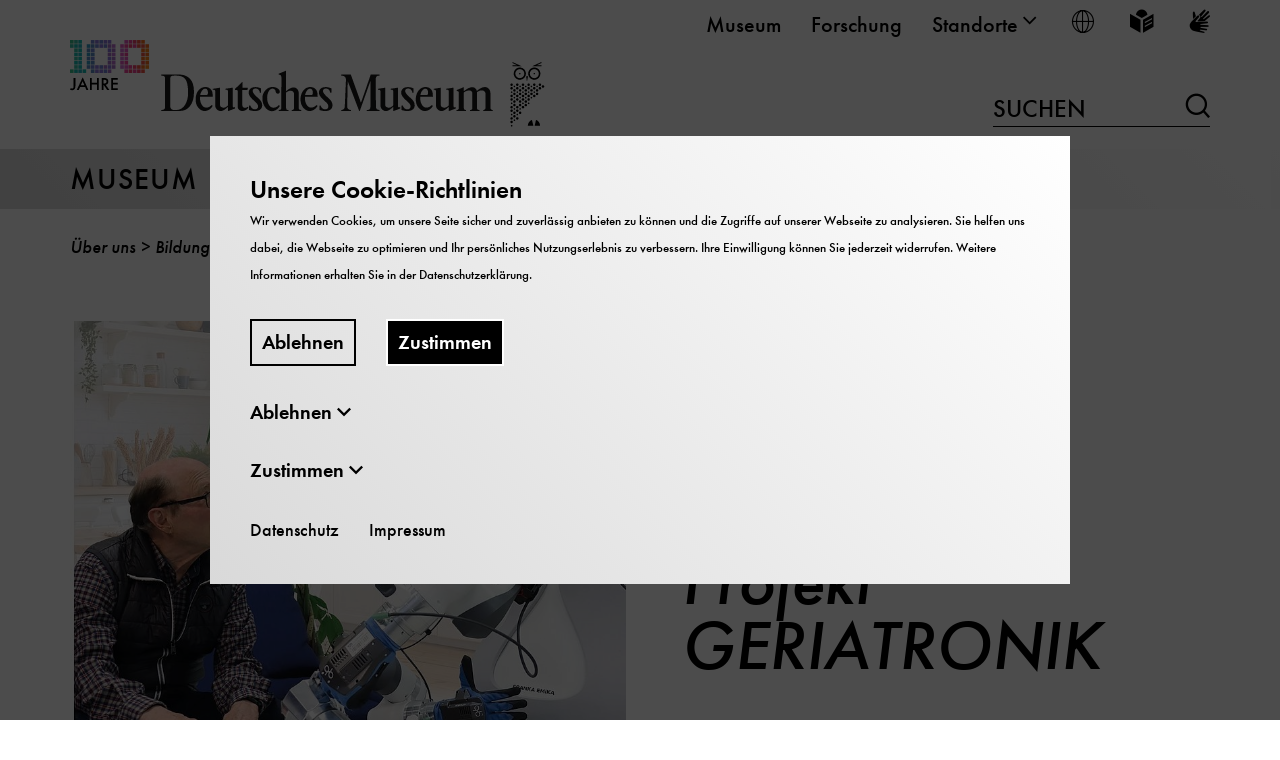

--- FILE ---
content_type: text/html; charset=utf-8
request_url: https://www.deutsches-museum.de/museum/ueber-uns/bildung/geriatronik
body_size: 14947
content:
<!DOCTYPE html>
<html lang="de">
<head>

<meta charset="utf-8">
<!-- 
	TYPO3-Realisation: 3pc GmbH Neue Kommunikation, Berlin

	This website is powered by TYPO3 - inspiring people to share!
	TYPO3 is a free open source Content Management Framework initially created by Kasper Skaarhoj and licensed under GNU/GPL.
	TYPO3 is copyright 1998-2026 of Kasper Skaarhoj. Extensions are copyright of their respective owners.
	Information and contribution at https://typo3.org/
-->



<title>Geriatronik - Deutsches Museum</title>
<meta name="generator" content="TYPO3 CMS">
<meta name="viewport" content="width=device-width, initial-scale=1">
<meta name="description" content="Geriatronik">
<meta name="robots" content="index, follow">
<meta property="og:locale" content="de_DE">
<meta property="og:type" content="website">
<meta name="twitter:card" content="summary">


<link rel="stylesheet" href="/typo3temp/assets/compressed/merged-a5bf826569f395b2ff8ab6d9ae47833d-2043b9d6a737295b1003476eb81b2aaa.css.1769444092.gz" media="all">






<link rel="icon" href="https://www.deutsches-museum.de/_assets/909240caffe3cf31712d917b62241ed3/Frontend/Build/assets/icons/favicons/favicon.png" sizes="16x16"><link rel="icon" href="https://www.deutsches-museum.de/_assets/909240caffe3cf31712d917b62241ed3/Frontend/Build/assets/icons/favicons/favicon.png" sizes="32x32"><link rel="icon" href="https://www.deutsches-museum.de/_assets/909240caffe3cf31712d917b62241ed3/Frontend/Build/assets/icons/favicons/favicon.png" sizes="57x57"><link rel="icon" href="https://www.deutsches-museum.de/_assets/909240caffe3cf31712d917b62241ed3/Frontend/Build/assets/icons/favicons/favicon.png" sizes="76x76"><link rel="icon" href="https://www.deutsches-museum.de/_assets/909240caffe3cf31712d917b62241ed3/Frontend/Build/assets/icons/favicons/favicon.png" sizes="96x96"><link rel="icon" href="https://www.deutsches-museum.de/_assets/909240caffe3cf31712d917b62241ed3/Frontend/Build/assets/icons/favicons/favicon.png" sizes="128x128"><link rel="icon" href="https://www.deutsches-museum.de/_assets/909240caffe3cf31712d917b62241ed3/Frontend/Build/assets/icons/favicons/favicon.png" sizes="228x228"><link rel="shortcut icon" href="https://www.deutsches-museum.de/_assets/909240caffe3cf31712d917b62241ed3/Frontend/Build/assets/icons/favicons/favicon.png" sizes="196x196"><link rel="apple-touch-icon" href="https://www.deutsches-museum.de/_assets/909240caffe3cf31712d917b62241ed3/Frontend/Build/assets/icons/favicons/favicon.png" sizes="120x120"><link rel="apple-touch-icon" href="https://www.deutsches-museum.de/_assets/909240caffe3cf31712d917b62241ed3/Frontend/Build/assets/icons/favicons/favicon.png" sizes="152x152"><link rel="apple-touch-icon" href="https://www.deutsches-museum.de/_assets/909240caffe3cf31712d917b62241ed3/Frontend/Build/assets/icons/favicons/favicon.png" sizes="180x180"><meta name="msapplication-TileColor" content="#FFFFFF"><meta name="msapplication-TileImage" content="https://www.deutsches-museum.de/_assets/909240caffe3cf31712d917b62241ed3/Frontend/Build/assets/icons/favicons/favicon.png"><script id="ie11Polyfill">window.MSInputMethodContext && document.documentMode && document.write('<script src="/typo3conf/ext/dreipc_deutschesmuseum/Resources/Public/Frontend/Build/assets/ie11-custom-properties.js"><\x2fscript>');</script>
<link rel="canonical" href="https://www.deutsches-museum.de/museum/ueber-uns/bildung/geriatronik"/>
</head>
<body class="white" data-production data-tracking-id="1">

<div class="skip-nav"><a href="#main-content" class="skip-nav-btn">Direkt zum Seiteninhalt springen</a></div><header class="navigation" data-sticky="true"><div class="header-row header-row--top"><div class="inner"><nav class="metanav" itemscope="" itemtype="https://schema.org/SiteNavigationElement" aria-label="meta"><div class="inner"><ul class="metanav__list" role="menubar"><li class="metanav__list-item" role="presentation"><a href="/museum" itemprop="url" role="menuitem" class="firstlevel-link"><span>Museum</span></a></li><li class="metanav__list-item" role="presentation"><a href="/forschung" itemprop="url" role="menuitem" class="firstlevel-link"><span>Forschung</span></a></li><li class="metanav__list-item" role="presentation"><button class="firstlevel-link metanav__toggle-secondlevel" role="menuitem" aria-haspopup="true" aria-expanded="false"><span>Standorte</span><i class="icon-chevron-down" aria-hidden="true"></i></button><ul class="metanav__sublist  metanav__sublist--locations"><li class=""><a href="/" role="menuitem">
                            Deutsches Museum - Museumsinsel
                        </a></li><li class=""><a href="/flugwerft-schleissheim" role="menuitem">
                            Flugwerft Schleißheim
                        </a></li><li class=""><a href="/verkehrszentrum" role="menuitem">
                            Verkehrszentrum
                        </a></li><li class=""><a href="/bonn" role="menuitem">
                            Deutsches Museum Bonn
                        </a></li><li class=""><a href="/nuernberg" role="menuitem">
                            Deutsches Museum Nürnberg
                        </a></li><li class=""><a href="/forum-der-zukunft" role="menuitem">
                            Forum der Zukunft
                        </a></li></ul></li><li class="metanav__list-item" role="presentation"><button class="firstlevel-link metanav__toggle-secondlevel metanav__toggle-secondlevel--lang" role="menuitem" aria-haspopup="true" aria-expanded="false" title="Sprache wählen"><i class="icon-world" aria-hidden="true"></i><span class="sr-only">Sprache wählen</span></button><ul class="metanav__sublist metanav__sublist--lang"><li itemprop="availableLanguage" itemscope="" itemtype="http://schema.org/Language" class="is-active"><a href="/museum/ueber-uns/bildung/geriatronik" class="link-intern" title="Deutsch"><span itemprop="name" class="lang-label">Deutsch</span><span itemprop="name" class="lang-abbr"><abbr title="">De</abbr></span></a></li><li itemprop="availableLanguage" itemscope="" itemtype="http://schema.org/Language" class=" is-inactive"><span itemprop="name" class="lang-label">English</span><span itemprop="name" class="lang-abbr"><abbr title="">En</abbr></span></li></ul></li><li class="metanav__list-item" role="presentation"><a href="/leichte-sprache" class="firstlevel-link" title="Leichte Sprache" aria-label="Leichte Sprache" role="menuitem"><span class="sr-only">Leichte Sprache</span><i class="icon-easy-language" aria-hidden="true"></i></a></li><li class="metanav__list-item" role="presentation"><a href="/gebaerdensprache" class="firstlevel-link" title="Gebärdensprache" aria-label="Gebärdensprache" role="menuitem"><span class="sr-only">Gebärdensprache</span><i class="icon-sign-language" aria-hidden="true"></i></a></li></ul></div></nav></div></div><div class="header-row header-row--middle"><div class="logo" itemscope="" itemtype="https://schema.org/Organization"><a href="/" itemprop="url"><img alt="Deutsches Museum" src="/_assets/909240caffe3cf31712d917b62241ed3/Frontend/Build/assets/images/100_Jahre_Logo_Desktop.svg" width="475" height="87" /></a></div><div class="searchform searchform--desktop"><form method="get" action="/suche" data-suggest="/suche/suggest.json" data-suggest-header="Top Results" accept-charset="utf-8"><input id="searchform__input--desktop"
                   class="searchform__input"
                   type="text"
                   name="tx_solr[q]"
                   value=""
                   autocomplete="off"><label for="searchform__input--desktop">
                Suchen
            </label><button class="searchform__submit" type="submit"><i class="icon-loupe" aria-hidden="true"></i><span class="sr-only">Suchen</span></button></form></div></div><div class="header-row header-row--bottom"><div class="ribbon"><div class="inner"><span class="header-row__link"><a href="/museum">
                        Museum
                    </a></span><button class="toggle-menu" aria-haspopup="true" aria-expanded="false"><span class="sr-only">
                        Navigation auf- und zuklappen
                    </span><span class="line line-1"></span><span class="line line-2"></span><span class="line line-3"></span></button></div></div><div class="nav-wrapper"><nav class="mainnav" itemscope="" itemtype="http://schema.org/SiteNavigationElement"
                aria-label="main"><div class="inner"><div class="searchform--mobile"><form method="get" action="/suche" data-suggest="/suche/suggest.json" data-suggest-header="Top Results" accept-charset="utf-8"><label for="searchform__input--mobile" class="sr-only">
                Suchen
            </label><input id="searchform__input--mobile"
                   class="searchform__input"
                   type="text"
                   name="tx_solr[q]"
                   value=""
                   autocomplete="off"
                   placeholder="Suchen"><button class="searchform__submit" type="submit"><i class="icon-loupe" aria-hidden="true"></i><span class="sr-only">Suchen</span></button></form></div><ul class="mainnav__list" role="menubar"><li role="presentation"
                    class="firstlevel__list-item"><div class="firstlevel__link-wrapper firstlevel__link-wrapper--desktop"><button class="firstlevel-link toggle-secondlevel" aria-haspopup="true"
                                    aria-expanded="false" role="menuitem"><span>Sammlung</span><i class="icon-plus" aria-hidden="true"></i></button></div><div class="firstlevel__link-wrapper firstlevel__link-wrapper--mobile"><a href="/museum/sammlung" aria-haspopup="true" aria-expanded="false" role="menuitem" class="firstlevel-link"><span>Sammlung</span></a><button class="toggle-secondlevel" aria-haspopup="true" aria-expanded="false"
                                    role="menuitem" aria-pressed="false"><span class="sr-only">
                                        Öffne/Schließe UntermenüSammlung
                                    </span><i class="icon-plus" aria-hidden="true"></i></button></div><div class="secondlevel" aria-hidden="true"><div class="inner"><div class="secondlevel__columns"><button class="close-menu"><span class="sr-only"></span><span class="line line-1"></span><span class="line line-2"></span></button><div class="secondlevel__column--left"><div class="secondlevel__heading"><a href="/museum/sammlung" itemprop="url">
                                                    
                                                            Übersicht Sammlung
                                                        
                                                </a></div><ul class="secondlevel__list"><li
                    class="secondlevel__list-item"><div class="secondlevel__link-wrapper"><a href="/museum/sammlung/highlights" class="secondlevel__link"><span>Highlights</span></a><button class="toggle-thirdlevel"><span class="sr-only">
                                        Öffne/Schließe UntermenüHighlights
                                    </span><i class="icon-plus" aria-hidden="true"></i></button></div><div class="thirdlevel"><ul class="thirdlevel__list"><li
                    class="thirdlevel__list-item"><a href="/museum/sammlung/highlights/apparatur-von-penzias-und-wilson-und-die-entdeckung-der-kosmischen-hintergrundstrahlung" itemprop="url"><span>Apparatur von Penzias und Wilson</span></a></li><li
                    class="thirdlevel__list-item"><a href="/museum/sammlung/highlights/schluesselgeraet-41" itemprop="url"><span>Schlüsselgerät 41</span></a></li><li
                    class="thirdlevel__list-item"><a href="/museum/sammlung/highlights/normal-segelapparat" itemprop="url"><span>Normal-Segelapparat</span></a></li><li
                    class="thirdlevel__list-item"><a href="/museum/sammlung/highlights/sprechapparat" itemprop="url"><span>Sprechapparat</span></a></li><li
                    class="thirdlevel__list-item"><a href="/museum/sammlung/highlights/raumanzug" itemprop="url"><span>Raumanzug</span></a></li><li
                    class="thirdlevel__list-item"><a href="/museum/sammlung/highlights/tauchgeraet" itemprop="url"><span>Tauchgerät</span></a></li><li
                    class="thirdlevel__list-item"><a href="/museum/sammlung/highlights/operation-rubikon" itemprop="url"><span>Operation Rubikon</span></a></li></ul></div></li><li
                    class="secondlevel__list-item"><a href="/museum/sammlung/neuzugaenge" itemprop="url" class="secondlevel__link"><span>Neuzugänge</span></a></li><li
                    class="secondlevel__list-item"><a href="/museum/sammlung/verkehr" itemprop="url" class="secondlevel__link"><span>Verkehr</span></a></li><li
                    class="secondlevel__list-item"><a href="/museum/sammlung/naturwissenschaften" itemprop="url" class="secondlevel__link"><span>Naturwissenschaften</span></a></li><li
                    class="secondlevel__list-item"><a href="/museum/sammlungen/werkstoffe-energie-produktion" itemprop="url" class="secondlevel__link"><span>Werkstoffe Energie Produktion</span></a></li><li
                    class="secondlevel__list-item"><a href="/museum/sammlung/mensch-und-umwelt" itemprop="url" class="secondlevel__link"><span>Mensch und Umwelt</span></a></li><li
                    class="secondlevel__list-item"><a href="/museum/sammlung/kommunikation-information-medien" itemprop="url" class="secondlevel__link"><span>Kommunikation Information Medien</span></a></li><li
                    class="secondlevel__list-item"><a href="/museum/sammlung/sammlungsentwicklung" itemprop="url" class="secondlevel__link"><span>Sammlungsentwicklung</span></a></li><li
                    class="secondlevel__list-item"><div class="secondlevel__link-wrapper"><a href="/museum/provenienzforschung" class="secondlevel__link"><span>Provenienzforschung</span></a><button class="toggle-thirdlevel"><span class="sr-only">
                                        Öffne/Schließe UntermenüProvenienzforschung
                                    </span><i class="icon-plus" aria-hidden="true"></i></button></div><div class="thirdlevel"><ul class="thirdlevel__list"><li
                    class="thirdlevel__list-item"><a href="/museum/provenienzforschung/koloniales-sammlungsgut" itemprop="url"><span>Koloniales Sammlungsgut</span></a></li><li
                    class="thirdlevel__list-item"><a href="/museum/provenienzforschung/ns-provenienzen" itemprop="url"><span>NS-Provenienzen</span></a></li><li
                    class="thirdlevel__list-item"><a href="/museum/provenienzforschung/weitere-problemfelder" itemprop="url"><span>Weitere Problemfelder</span></a></li></ul></div></li></ul></div></div></div></div></li><li role="presentation"
                    class="firstlevel__list-item is-active"><div class="firstlevel__link-wrapper firstlevel__link-wrapper--desktop"><button class="firstlevel-link toggle-secondlevel" aria-haspopup="true"
                                    aria-expanded="false" role="menuitem"><span>Über uns</span><i class="icon-plus" aria-hidden="true"></i></button></div><div class="firstlevel__link-wrapper firstlevel__link-wrapper--mobile"><a href="/museum/ueber-uns" aria-haspopup="true" aria-expanded="false" role="menuitem" class="firstlevel-link"><span>Über uns</span></a><button class="toggle-secondlevel" aria-haspopup="true" aria-expanded="false"
                                    role="menuitem" aria-pressed="false"><span class="sr-only">
                                        Öffne/Schließe UntermenüÜber uns
                                    </span><i class="icon-plus" aria-hidden="true"></i></button></div><div class="secondlevel" aria-hidden="true"><div class="inner"><div class="secondlevel__columns"><button class="close-menu"><span class="sr-only"></span><span class="line line-1"></span><span class="line line-2"></span></button><div class="secondlevel__column--left"><div class="secondlevel__heading"><a href="/museum/ueber-uns" itemprop="url">
                                                    
                                                            Übersicht Über uns
                                                        
                                                </a></div><ul class="secondlevel__list"><li
                    class="secondlevel__list-item"><a href="/museum/ueber-uns/aktuelles" itemprop="url" class="secondlevel__link"><span>Aktuelles</span></a></li><li
                    class="secondlevel__list-item"><div class="secondlevel__link-wrapper"><a href="/museum/geschichte" class="secondlevel__link"><span>Geschichte</span></a><button class="toggle-thirdlevel"><span class="sr-only">
                                        Öffne/Schließe UntermenüGeschichte
                                    </span><i class="icon-plus" aria-hidden="true"></i></button></div><div class="thirdlevel"><ul class="thirdlevel__list"><li
                    class="thirdlevel__list-item"><a href="/museum/geschichte/die-ausstellungen-im-deutschen-museum" itemprop="url"><span>Die Ausstellungen im Deutschen Museum</span></a></li><li
                    class="thirdlevel__list-item"><a href="/museum/geschichte/die-zukunftsinitiative" itemprop="url"><span>Die Zukunftsinitiative</span></a></li><li
                    class="thirdlevel__list-item"><a href="/museum/geschichte/das-museum-waechst" itemprop="url"><span>Das Museum wächst</span></a></li><li
                    class="thirdlevel__list-item"><a href="/museum/geschichte/krieg-zerstoerung-wiederaufbau" itemprop="url"><span>Krieg, Zerstörung, Wiederaufbau</span></a></li><li
                    class="thirdlevel__list-item"><a href="/museum/geschichte/das-ensemble-auf-der-museumsinsel" itemprop="url"><span>Das Ensemble auf der Museumsinsel</span></a></li><li
                    class="thirdlevel__list-item"><a href="/museum/geschichte/die-gruendungsjahre" itemprop="url"><span>Die Gründungsjahre</span></a></li><li
                    class="thirdlevel__list-item"><a href="/oskar-von-miller" itemprop="url"><span>Oskar von Miller</span></a></li></ul></div></li><li
                    class="secondlevel__list-item"><div class="secondlevel__link-wrapper"><a href="/museum/organisation" class="secondlevel__link"><span>Organisation</span></a><button class="toggle-thirdlevel"><span class="sr-only">
                                        Öffne/Schließe UntermenüOrganisation
                                    </span><i class="icon-plus" aria-hidden="true"></i></button></div><div class="thirdlevel"><ul class="thirdlevel__list"><li
                    class="thirdlevel__list-item"><a href="/museum/organisation/kuratorium" itemprop="url"><span>Kuratorium</span></a></li><li
                    class="thirdlevel__list-item"><a href="/museum/organisation/wissenschaftlicher-beirat" itemprop="url"><span>Wissenschaftlicher Beirat</span></a></li><li
                    class="thirdlevel__list-item"><a href="/museum/organisation/verwaltungsrat" itemprop="url"><span>Verwaltungsrat</span></a></li></ul></div></li><li
                    class="secondlevel__list-item"><a href="/museum/ueber-uns/leibniz-gemeinschaft" itemprop="url" class="secondlevel__link"><span>Leibniz-Gemeinschaft</span></a></li><li
                    class="secondlevel__list-item"><div class="secondlevel__link-wrapper"><a href="/museum/ueber-uns/karriere" class="secondlevel__link"><span>Karriere</span></a><button class="toggle-thirdlevel"><span class="sr-only">
                                        Öffne/Schließe UntermenüKarriere
                                    </span><i class="icon-plus" aria-hidden="true"></i></button></div><div class="thirdlevel"><ul class="thirdlevel__list"><li
                    class="thirdlevel__list-item"><a href="/museum/ueber-uns/karriere/stellenangebote" itemprop="url"><span>Stellenangebote</span></a></li><li
                    class="thirdlevel__list-item"><a href="/museum/ueber-uns/stellenangebote/ausbildung" itemprop="url"><span>Ausbildung</span></a></li></ul></div></li><li
                    class="secondlevel__list-item is-active"><div class="secondlevel__link-wrapper"><a href="/museum/ueber-uns/bildung" class="secondlevel__link"><span>Bildung</span></a><button class="toggle-thirdlevel"><span class="sr-only">
                                        Öffne/Schließe UntermenüBildung
                                    </span><i class="icon-plus" aria-hidden="true"></i></button></div><div class="thirdlevel"><ul class="thirdlevel__list"><li
                    class="thirdlevel__list-item"><a href="/museum/ueber-uns/bildung/praktika-museumspaedagogik" itemprop="url"><span>museumspädagogische Praktika</span></a></li><li
                    class="thirdlevel__list-item"><a href="/quantentraeume" itemprop="url"><span>Quantentraeume</span></a></li><li
                    class="thirdlevel__list-item"><a href="/museum/ueber-uns/bildung/tinkering" itemprop="url"><span>Tinkering-Projekt</span></a></li><li
                    class="thirdlevel__list-item"><a href="/museum/ueber-uns/bildung/leitlinien" itemprop="url"><span>Leitbild</span></a></li><li
                    class="thirdlevel__list-item"><a href="/museum/ueber-uns/bildung/team-und-organisation" itemprop="url"><span>Team</span></a></li><li
                    class="thirdlevel__list-item"><a href="/museum/ueber-uns/bildung/museum-on-demand" itemprop="url"><span>Museum on Demand</span></a></li><li
                    class="thirdlevel__list-item is-active"><a href="/museum/ueber-uns/bildung/geriatronik" itemprop="url"><span>Geriatronik</span></a></li><li
                    class="thirdlevel__list-item"><a href="/museum/ueber-uns/bildung/projekt-tinkering" itemprop="url"><span>Projekt Tinkering</span></a></li><li
                    class="thirdlevel__list-item"><a href="/museum/ueber-uns/bildung/fsj-kultur" itemprop="url"><span>FSJ Kultur</span></a></li><li
                    class="thirdlevel__list-item"><a href="/museum/ueber-uns/bildung/artineer-club" itemprop="url"><span>Artineer Club</span></a></li><li
                    class="thirdlevel__list-item"><a href="/museum/ueber-uns/bildung/partizipative-entwicklung-von-schulklassenprogrammen-nachhaltigkeit-und-ressourcen" itemprop="url"><span>Schulklassenprogrammentwicklung zur Nachhaltigkeit</span></a></li></ul></div></li><li
                    class="secondlevel__list-item"><a href="/museum/ueber-uns/werkstaetten" itemprop="url" class="secondlevel__link"><span>Werkstätten</span></a></li><li
                    class="secondlevel__list-item"><a href="/museum/ueber-uns/jahresbericht" itemprop="url" class="secondlevel__link"><span>Jahresbericht</span></a></li><li
                    class="secondlevel__list-item"><div class="secondlevel__link-wrapper"><a href="/museum/ueber-uns/vermietung" class="secondlevel__link"><span>Vermietung</span></a><button class="toggle-thirdlevel"><span class="sr-only">
                                        Öffne/Schließe UntermenüVermietung
                                    </span><i class="icon-plus" aria-hidden="true"></i></button></div><div class="thirdlevel"><ul class="thirdlevel__list"><li
                    class="thirdlevel__list-item"><a href="/museum/ueber-uns/vermietung/museumsinsel" itemprop="url"><span>Museumsinsel</span></a></li><li
                    class="thirdlevel__list-item"><a href="/museum/ueber-uns/vermietung/verkehrszentrum" itemprop="url"><span>Verkehrszentrum</span></a></li><li
                    class="thirdlevel__list-item"><a href="/museum/ueber-uns/vermietung/flugwerft-schleissheim" itemprop="url"><span>Flugwerft Schleißheim</span></a></li><li
                    class="thirdlevel__list-item"><a href="/bonn/besuch/vermietung" itemprop="url"><span>Deutsches Museum Bonn</span></a></li><li
                    class="thirdlevel__list-item"><a href="/forum-der-zukunft/mieten" itemprop="url"><span>Forum der Zukunft</span></a></li></ul></div></li></ul></div></div></div></div></li><li role="presentation"
                    class="firstlevel__list-item"><div class="firstlevel__link-wrapper firstlevel__link-wrapper--desktop"><button class="firstlevel-link toggle-secondlevel" aria-haspopup="true"
                                    aria-expanded="false" role="menuitem"><span>Verlag</span><i class="icon-plus" aria-hidden="true"></i></button></div><div class="firstlevel__link-wrapper firstlevel__link-wrapper--mobile"><a href="/museum/verlag" aria-haspopup="true" aria-expanded="false" role="menuitem" class="firstlevel-link"><span>Verlag</span></a><button class="toggle-secondlevel" aria-haspopup="true" aria-expanded="false"
                                    role="menuitem" aria-pressed="false"><span class="sr-only">
                                        Öffne/Schließe UntermenüVerlag
                                    </span><i class="icon-plus" aria-hidden="true"></i></button></div><div class="secondlevel" aria-hidden="true"><div class="inner"><div class="secondlevel__columns"><button class="close-menu"><span class="sr-only"></span><span class="line line-1"></span><span class="line line-2"></span></button><div class="secondlevel__column--left"><div class="secondlevel__heading"><a href="/museum/verlag" itemprop="url">
                                                    
                                                            Übersicht Verlag
                                                        
                                                </a></div><ul class="secondlevel__list"><li
                    class="secondlevel__list-item"><div class="secondlevel__link-wrapper"><a href="/museum/verlag/fuer-den-museumsbesuch" class="secondlevel__link"><span>Museumsführer &amp; Co.</span></a><button class="toggle-thirdlevel"><span class="sr-only">
                                        Öffne/Schließe UntermenüMuseumsführer &amp; Co.
                                    </span><i class="icon-plus" aria-hidden="true"></i></button></div><div class="thirdlevel"><ul class="thirdlevel__list"><li
                    class="thirdlevel__list-item"><a href="/museum/verlag/fuer-den-museumsbesuch/drohnenflug" itemprop="url"><span>Drohnenflug</span></a></li></ul></div></li><li
                    class="secondlevel__list-item"><a href="/museum/verlag/nach-themenbereichen" itemprop="url" class="secondlevel__link"><span>Bildbände und Kataloge</span></a></li><li
                    class="secondlevel__list-item"><a href="/museum/verlag/fuer-kinder-und-jugendliche" itemprop="url" class="secondlevel__link"><span>Für Kinder und Jugendliche</span></a></li><li
                    class="secondlevel__list-item"><div class="secondlevel__link-wrapper"><a href="/museum/verlag/aus-der-forschung" class="secondlevel__link"><span>Aus der Forschung</span></a><button class="toggle-thirdlevel"><span class="sr-only">
                                        Öffne/Schließe UntermenüAus der Forschung
                                    </span><i class="icon-plus" aria-hidden="true"></i></button></div><div class="thirdlevel"><ul class="thirdlevel__list"><li
                    class="thirdlevel__list-item"><a href="/museum/verlag/aus-der-forschung/dm-studies" itemprop="url"><span>DM-Studies-Verweis</span></a></li><li
                    class="thirdlevel__list-item"><a href="/museum/verlag/aus-der-forschung/dm-studies" itemprop="url"><span>DM Studies</span></a></li></ul></div></li><li
                    class="secondlevel__list-item"><a href="/museum/verlag/die-welt-der-technik" itemprop="url" class="secondlevel__link"><span>Die Welt der Technik</span></a></li><li
                    class="secondlevel__list-item"><a href="/museum/verlag/wissenschaft-fuer-alle" itemprop="url" class="secondlevel__link"><span>Wissenschaft für alle</span></a></li><li
                    class="secondlevel__list-item"><div class="secondlevel__link-wrapper"><a href="/museum/verlag/kultur-technik" class="secondlevel__link"><span>Kultur &amp; Technik</span></a><button class="toggle-thirdlevel"><span class="sr-only">
                                        Öffne/Schließe UntermenüKultur &amp; Technik
                                    </span><i class="icon-plus" aria-hidden="true"></i></button></div><div class="thirdlevel"><ul class="thirdlevel__list"><li
                    class="thirdlevel__list-item"><a href="/museum/verlag/kultur-technik/mehr-fuer-mitglieder" itemprop="url"><span>Mehr für Mitglieder</span></a></li><li
                    class="thirdlevel__list-item"><a href="/museum/verlag/kultur-technik/heftarchiv" itemprop="url"><span>Heftarchiv</span></a></li></ul></div></li></ul></div></div></div></div></li><li role="presentation"
                    class="firstlevel__list-item"><div class="firstlevel__link-wrapper firstlevel__link-wrapper--desktop"><button class="firstlevel-link toggle-secondlevel" aria-haspopup="true"
                                    aria-expanded="false" role="menuitem"><span>Presse</span><i class="icon-plus" aria-hidden="true"></i></button></div><div class="firstlevel__link-wrapper firstlevel__link-wrapper--mobile"><a href="/museum/presse" aria-haspopup="true" aria-expanded="false" role="menuitem" class="firstlevel-link"><span>Presse</span></a><button class="toggle-secondlevel" aria-haspopup="true" aria-expanded="false"
                                    role="menuitem" aria-pressed="false"><span class="sr-only">
                                        Öffne/Schließe UntermenüPresse
                                    </span><i class="icon-plus" aria-hidden="true"></i></button></div><div class="secondlevel" aria-hidden="true"><div class="inner"><div class="secondlevel__columns"><button class="close-menu"><span class="sr-only"></span><span class="line line-1"></span><span class="line line-2"></span></button><div class="secondlevel__column--left"><div class="secondlevel__heading"><a href="/museum/presse" itemprop="url">
                                                    
                                                            Übersicht Presse
                                                        
                                                </a></div><ul class="secondlevel__list"><li
                    class="secondlevel__list-item"><a href="/museum/presse/kontakt" itemprop="url" class="secondlevel__link"><span>Kontakt</span></a></li><li
                    class="secondlevel__list-item"><a href="/museum/presse/pressemitteilungen" itemprop="url" class="secondlevel__link"><span>Pressemitteilungen</span></a></li><li
                    class="secondlevel__list-item"><div class="secondlevel__link-wrapper"><a href="/museum/pressemappe" class="secondlevel__link"><span>Presseinformationen und Pressefotos</span></a><button class="toggle-thirdlevel"><span class="sr-only">
                                        Öffne/Schließe UntermenüPresseinformationen und Pressefotos
                                    </span><i class="icon-plus" aria-hidden="true"></i></button></div><div class="thirdlevel"><ul class="thirdlevel__list"><li
                    class="thirdlevel__list-item"><a href="/museum/pressemappe/100-jahre-deutsches-museum" itemprop="url"><span>100 Jahre Deutsches Museum</span></a></li><li
                    class="thirdlevel__list-item"><a href="/museum/presse/wer-wir-sind" itemprop="url"><span>Presseinformationen</span></a></li><li
                    class="thirdlevel__list-item"><a href="/museum/pressemappe/pressefotos" itemprop="url"><span>Pressefotos</span></a></li></ul></div></li><li
                    class="secondlevel__list-item"><a href="/museum/presse/dreh-und-fotogenehmigung" itemprop="url" class="secondlevel__link"><span>Dreh- und Fotogenehmigung</span></a></li></ul></div></div></div></div></li><li role="presentation"
                    class="firstlevel__list-item"><div class="firstlevel__link-wrapper firstlevel__link-wrapper--desktop"><button class="firstlevel-link toggle-secondlevel" aria-haspopup="true"
                                    aria-expanded="false" role="menuitem"><span>Engagement</span><i class="icon-plus" aria-hidden="true"></i></button></div><div class="firstlevel__link-wrapper firstlevel__link-wrapper--mobile"><a href="/museum/engagement" aria-haspopup="true" aria-expanded="false" role="menuitem" class="firstlevel-link"><span>Engagement</span></a><button class="toggle-secondlevel" aria-haspopup="true" aria-expanded="false"
                                    role="menuitem" aria-pressed="false"><span class="sr-only">
                                        Öffne/Schließe UntermenüEngagement
                                    </span><i class="icon-plus" aria-hidden="true"></i></button></div><div class="secondlevel" aria-hidden="true"><div class="inner"><div class="secondlevel__columns"><button class="close-menu"><span class="sr-only"></span><span class="line line-1"></span><span class="line line-2"></span></button><div class="secondlevel__column--left"><div class="secondlevel__heading"><a href="/museum/engagement" itemprop="url">
                                                    
                                                            Übersicht Engagement
                                                        
                                                </a></div><ul class="secondlevel__list"><li
                    class="secondlevel__list-item"><div class="secondlevel__link-wrapper"><a href="/museum/engagement/mitgliedschaft" class="secondlevel__link"><span>Mitgliedschaft</span></a><button class="toggle-thirdlevel"><span class="sr-only">
                                        Öffne/Schließe UntermenüMitgliedschaft
                                    </span><i class="icon-plus" aria-hidden="true"></i></button></div><div class="thirdlevel"><ul class="thirdlevel__list"><li
                    class="thirdlevel__list-item"><a href="/museum/engagement/mitgliedschaft/firmenmitgliedschaft-1" itemprop="url"><span>Firmenmitgliedschaft</span></a></li><li
                    class="thirdlevel__list-item"><a href="/museum/engagement/mitgliedschaft/mitgliederfuehrungen" itemprop="url"><span>Mitgliederführungen</span></a></li><li
                    class="thirdlevel__list-item"><a href="/museum/engagement/mitgliedschaft/mitglieder-teilen-ihre-faszination" itemprop="url"><span>Mitglieder teilen ihre Faszination</span></a></li><li
                    class="thirdlevel__list-item"><a href="/museum/engagement/mitgliedschaft/schulmitgliedschaft" itemprop="url"><span>Schulmitgliedschaft</span></a></li><li
                    class="thirdlevel__list-item"><a href="/museum/engagement/mitgliedschaft/geschenkmitgliedschaft" itemprop="url"><span>Geschenkmitgliedschaft</span></a></li></ul></div></li><li
                    class="secondlevel__list-item"><a href="/museum/spenden" itemprop="url" class="secondlevel__link"><span>Spenden</span></a></li><li
                    class="secondlevel__list-item"><a href="/museum/freundeskreis" itemprop="url" class="secondlevel__link"><span>Freundeskreis</span></a></li><li
                    class="secondlevel__list-item"><a href="/museum/engagement/ehrenamt" itemprop="url" class="secondlevel__link"><span>Ehrenamt</span></a></li></ul></div></div></div></div></li></ul></div></nav></div></div></header><div class="sticky-nav-placeholder"></div><div class="breadcrumb-wrapper"><div class="breadcrumb-inner"><nav aria-label="Ihre aktuelle Position" itemscope itemtype="http://schema.org/BreadcrumbList" class="breadcrumb"><ol><li class="itemListElement is-active" role="presentation"><a href="/museum/ueber-uns" itemprop="item"><span itemprop="name">Über uns</span></a></li><li class="itemListElement is-active" role="presentation"><a href="/museum/ueber-uns/bildung" itemprop="item"><span itemprop="name">Bildung</span></a></li><li class="itemListElement is-active" role="presentation"><a href="/museum/ueber-uns/bildung/geriatronik" itemprop="item" aria-current="page"><span itemprop="name">Geriatronik</span></a></li></ol></nav></div></div><main id="main-content"><!--TYPO3SEARCH_begin--><div class="page-header page-header--content"><figure class="page-header--content__image" itemscope="itemscope" itemtype="https://schema.org/ImageObject" ><picture class='' data-lazerload><img class='' data-src='/assets/_processed_/8/4/csm_Geriatronik_RollUpBild_98158139ea.jpg' title='' alt='' height='824' width='824' data-size='824x824'></picture><figcaption class=""><p itemprop="description">
                    
                    
                        Bild: Deutsches Museum
                    
                    
                </p></figcaption></figure><div class="page-header--content__context"><h1 class="is-h1-small">Projekt GERIATRONIK </h1></div></div><!--TYPO3SEARCH_end--><!--TYPO3SEARCH_begin--><div id="c20105" class="textmedia ce-text-only "><div class="ce-textpic"><div class="ce-bodytext"><p>Geriatronik (engl. Geriatronics) bezeichnet den Einsatz von Robotik, Mechatronik und Informationstechnik, hier insbesondere von maschineller Intelligenz und 3D-Technologie, in der Geriatrie, Gerontologie und in der medizinischen Versorgung älterer Menschen zur optimalen Unterstützung und zum Erhalt und Verbesserung der Selbstbestimmung im Alter. Die wesentlichen Ziele der in der Geriatronik entwickelten Technologien sind einerseits der Erhalt der Mobilität sowie der zwischenmenschlichen Interaktion und Kommunikation im Alter, andererseits der Selbstständigkeit durch technische und intuitiv zu bedienende, lernfähige und damit personalisierbare Assistenzsysteme. Darüber hinaus ist ein weiteres zentrales Ziel der Geriatronik die Unterstützung und Entlastung von Pflegekräften, insbesondere bei nichtpflegerischen Aufgaben sowie nicht ergonomischen und damit langfristig gesundheitsbeeinträchtigenden Tätigkeiten. Zusammenfassend soll die Geriatronik ältere Menschen und Pflegeeinrichtungen dabei unterstützten und begleiten, um so lange wie möglich ein selbstbestimmtes Altern zu ermöglichen, und stellt somit eine Ressource dar, die Selbstbestimmung und soziale Partizipation fördert. Insbesondere sollen sich geriatronische Technologien flexibel an Hilfs- und Unterstützungsbedarfe anpassen. Konkret soll die Geriatronik ältere Menschen</p><ul><li>bei der Alltagsbewältigung allein in der eigenen Wohnung,</li><li>im Falle von Bettlägerigkeit,</li><li>bei Arztbesuchen,</li><li>in Zeiten der Rehabilitation und</li><li>bei der Alltagshygiene</li></ul><p>unterstützen. Das Deutsche Museum ist für die Technologie Evaluierung und die Entwicklung von Trainings Modulen für (angehende) Pflegekräfte zuständig. Hierfür werden auch öffentliche Dialog- und Informationsveranstaltungen und Schüler- und Jugendlabore mit Bezug zur Robotik sowie Schulungs, Technologieerfahrungs- und -erlebnissysteme entwickelt und durchgeführt.</p><p><a href="https://geriatronics.mirmi.tum.de/" target="_blank" class="link--extern" rel="noreferrer" title="Informationen zum Projekt Geriatronik"><span>Mehr Infos zum Projekt Geriatronik</span><i class="icon-arrow-up-right" aria-hidden="true"></i></a></p></div></div></div><section id="c3517" class="image-gallery" aria-label=""><div class="image-gallery__inner"><div class="skip-nav"><a href="#skip-slider-3517" class="skip-nav-btn">Inhaltskarussell überspringen</a></div><div class="image-gallery__slider"><div class="image-gallery__images"><div class="image-gallery__image-wrapper"><figure class="" itemscope="itemscope" itemtype="https://schema.org/ImageObject" data-lightbox><button class="lightbox-toggle" aria-label="Bild in einem Leuchtkasten öffnen" data-src="https://www.deutsches-museum.de/assets/_processed_/9/d/csm_Geriatronik_Projekt_Roboter_853d9d3743.jpg" data-size="2102x2800" data-title="Projekt Geriatronik Roboter" data-figcaption="" data-copyright="" data-copyright-url="" data-creator="Jesse Sicker"><picture class='' ><source srcset='/assets/_processed_/9/d/csm_Geriatronik_Projekt_Roboter_ffc8fc8a01.jpg' media='(max-width: 767px)'><source srcset='/assets/_processed_/9/d/csm_Geriatronik_Projekt_Roboter_8be4353a1b.jpg' media='(max-width: 1199px)'><img class='' src='/assets/_processed_/9/d/csm_Geriatronik_Projekt_Roboter_478b830263.jpg' title='Projekt Geriatronik Roboter' alt='Roboter Projket Geriatronik' height='540' width='405'></picture></button><figcaption class=""><p itemprop="description">
                    
                    
                        Bild: Deutsches Museum | 
                    
                    
                        Jesse Sicker
                    
                </p></figcaption></figure></div><div class="image-gallery__image-wrapper"><figure class="" itemscope="itemscope" itemtype="https://schema.org/ImageObject" data-lightbox><button class="lightbox-toggle" aria-label="Bild in einem Leuchtkasten öffnen" data-src="https://www.deutsches-museum.de/assets/_processed_/1/8/csm_Geriatronik_Projekt_Schulung_a79e606c65.jpg" data-size="2800x2102" data-title="Projekt Geriatronik Schulung" data-figcaption="" data-copyright="" data-copyright-url="" data-creator="Jesse Sicker"><picture class='' ><source srcset='/assets/_processed_/1/8/csm_Geriatronik_Projekt_Schulung_970a66b509.jpg' media='(max-width: 767px)'><source srcset='/assets/_processed_/1/8/csm_Geriatronik_Projekt_Schulung_996ea05d9f.jpg' media='(max-width: 1199px)'><img class='' src='/assets/_processed_/1/8/csm_Geriatronik_Projekt_Schulung_34dc134f53.jpg' title='Projekt Geriatronik Schulung' alt='Schulung Projekt Geriatronik' height='540' width='719'></picture></button><figcaption class=""><p itemprop="description">
                    
                    
                        Bild: Deutsches Museum | 
                    
                    
                        Jesse Sicker
                    
                </p></figcaption></figure></div><div class="image-gallery__image-wrapper"><figure class="" itemscope="itemscope" itemtype="https://schema.org/ImageObject" data-lightbox><button class="lightbox-toggle" aria-label="Bild in einem Leuchtkasten öffnen" data-src="https://www.deutsches-museum.de/assets/_processed_/9/9/csm_Geriatronik_Projekt_Session_Zeichnung_54e37a4e8d.jpg" data-size="2800x1980" data-title="" data-figcaption="" data-copyright="" data-copyright-url="" data-creator=""><picture class='' ><source srcset='/assets/_processed_/9/9/csm_Geriatronik_Projekt_Session_Zeichnung_cdc0aab7fe.jpg' media='(max-width: 767px)'><source srcset='/assets/_processed_/9/9/csm_Geriatronik_Projekt_Session_Zeichnung_1371da650b.jpg' media='(max-width: 1199px)'><img class='' src='/assets/_processed_/9/9/csm_Geriatronik_Projekt_Session_Zeichnung_aecbb36e7c.jpg' title='' alt='' height='540' width='764'></picture></button><figcaption class=""><p itemprop="description">
                    
                    
                        Bild: Deutsches Museum
                    
                    
                </p></figcaption></figure></div><div class="image-gallery__image-wrapper"><figure class="" itemscope="itemscope" itemtype="https://schema.org/ImageObject" data-lightbox><button class="lightbox-toggle" aria-label="Bild in einem Leuchtkasten öffnen" data-src="https://www.deutsches-museum.de/assets/_processed_/c/2/csm_Geriatronik_galerie_1398_31332809ec.jpg" data-size="2800x1867" data-title="" data-figcaption="" data-copyright="" data-copyright-url="" data-creator=""><picture class='' ><source srcset='/assets/_processed_/c/2/csm_Geriatronik_galerie_1398_812ac22165.jpg' media='(max-width: 767px)'><source srcset='/assets/_processed_/c/2/csm_Geriatronik_galerie_1398_1a3e634ea9.jpg' media='(max-width: 1199px)'><img class='' src='/assets/_processed_/c/2/csm_Geriatronik_galerie_1398_3c0cd61724.jpg' title='' alt='' height='540' width='810'></picture></button><figcaption class=""><p itemprop="description">
                    
                    
                        Bild: Deutsches Museum
                    
                    
                </p></figcaption></figure></div><div class="image-gallery__image-wrapper"><figure class="" itemscope="itemscope" itemtype="https://schema.org/ImageObject" data-lightbox><button class="lightbox-toggle" aria-label="Bild in einem Leuchtkasten öffnen" data-src="https://www.deutsches-museum.de/assets/_processed_/8/3/csm_Geriatronik_galerie_50416385_56d7882394.jpg" data-size="2800x2100" data-title="" data-figcaption="" data-copyright="" data-copyright-url="" data-creator=""><picture class='' ><source srcset='/assets/_processed_/8/3/csm_Geriatronik_galerie_50416385_62aac1ad1f.jpg' media='(max-width: 767px)'><source srcset='/assets/_processed_/8/3/csm_Geriatronik_galerie_50416385_2ea4ce6c7b.jpg' media='(max-width: 1199px)'><img class='' src='/assets/_processed_/8/3/csm_Geriatronik_galerie_50416385_a40fb26880.jpg' title='' alt='' height='540' width='720'></picture></button><figcaption class=""><p itemprop="description">
                    
                    
                        Bild: Deutsches Museum
                    
                    
                </p></figcaption></figure></div><div class="image-gallery__image-wrapper"><figure class="" itemscope="itemscope" itemtype="https://schema.org/ImageObject" data-lightbox><button class="lightbox-toggle" aria-label="Bild in einem Leuchtkasten öffnen" data-src="https://www.deutsches-museum.de/assets/_processed_/1/f/csm_Geriatronik_galerie_50443777_f3e326a1ef.jpg" data-size="2800x2100" data-title="" data-figcaption="" data-copyright="" data-copyright-url="" data-creator=""><picture class='' ><source srcset='/assets/_processed_/1/f/csm_Geriatronik_galerie_50443777_d303a77129.jpg' media='(max-width: 767px)'><source srcset='/assets/_processed_/1/f/csm_Geriatronik_galerie_50443777_21f9e02f71.jpg' media='(max-width: 1199px)'><img class='' src='/assets/_processed_/1/f/csm_Geriatronik_galerie_50443777_6901c2a8e8.jpg' title='' alt='' height='540' width='720'></picture></button><figcaption class=""><p itemprop="description">
                    
                    
                        Bild: Deutsches Museum
                    
                    
                </p></figcaption></figure></div><div class="image-gallery__image-wrapper"><figure class="" itemscope="itemscope" itemtype="https://schema.org/ImageObject" data-lightbox><button class="lightbox-toggle" aria-label="Bild in einem Leuchtkasten öffnen" data-src="https://www.deutsches-museum.de/assets/_processed_/7/3/csm_Geriatronik_Projekt_Roboterarm_1d4cb1a4f7.jpg" data-size="2800x2102" data-title="Roboterarm Projekt Geriatronik" data-figcaption="" data-copyright="" data-copyright-url="" data-creator="Jese Sicker"><picture class='' ><source srcset='/assets/_processed_/7/3/csm_Geriatronik_Projekt_Roboterarm_46fd3f4710.jpg' media='(max-width: 767px)'><source srcset='/assets/_processed_/7/3/csm_Geriatronik_Projekt_Roboterarm_6f5f7136bd.jpg' media='(max-width: 1199px)'><img class='' src='/assets/_processed_/7/3/csm_Geriatronik_Projekt_Roboterarm_3b483c8953.jpg' title='Roboterarm Projekt Geriatronik' alt='Projekt Geriatronik Roboterarm ' height='540' width='719'></picture></button><figcaption class=""><p itemprop="description">
                    
                    
                        Bild: Deutsches Museum | 
                    
                    
                        Jese Sicker
                    
                </p></figcaption></figure></div><div class="image-gallery__image-wrapper"><figure class="" itemscope="itemscope" itemtype="https://schema.org/ImageObject" data-lightbox><button class="lightbox-toggle" aria-label="Bild in einem Leuchtkasten öffnen" data-src="https://www.deutsches-museum.de/assets/_processed_/6/8/csm_Geriatronik_Projekt_Roboterarm_Bedienung_8c55102e91.jpg" data-size="2800x2102" data-title="Projekt Geriatronik Bedienung des Roboterarms" data-figcaption="" data-copyright="" data-copyright-url="" data-creator="Jesse Sicker"><picture class='' ><source srcset='/assets/_processed_/6/8/csm_Geriatronik_Projekt_Roboterarm_Bedienung_c5b1878abc.jpg' media='(max-width: 767px)'><source srcset='/assets/_processed_/6/8/csm_Geriatronik_Projekt_Roboterarm_Bedienung_6cef09c4be.jpg' media='(max-width: 1199px)'><img class='' src='/assets/_processed_/6/8/csm_Geriatronik_Projekt_Roboterarm_Bedienung_4fd1eb9484.jpg' title='Projekt Geriatronik Bedienung des Roboterarms' alt='Bedinung Roboterarm Projekt Geriatronik' height='540' width='719'></picture></button><figcaption class=""><p itemprop="description">
                    
                    
                        Bild: Deutsches Museum | 
                    
                    
                        Jesse Sicker
                    
                </p></figcaption></figure></div><div class="image-gallery__image-wrapper"><figure class="" itemscope="itemscope" itemtype="https://schema.org/ImageObject" data-lightbox><button class="lightbox-toggle" aria-label="Bild in einem Leuchtkasten öffnen" data-src="https://www.deutsches-museum.de/assets/_processed_/8/7/csm_Geriatronik_galerie_67218945_a1a866765c.jpg" data-size="2100x2800" data-title="" data-figcaption="" data-copyright="" data-copyright-url="" data-creator=""><picture class='' ><source srcset='/assets/_processed_/8/7/csm_Geriatronik_galerie_67218945_8398a2c1e1.jpg' media='(max-width: 767px)'><source srcset='/assets/_processed_/8/7/csm_Geriatronik_galerie_67218945_ba51421e7f.jpg' media='(max-width: 1199px)'><img class='' src='/assets/_processed_/8/7/csm_Geriatronik_galerie_67218945_55314ed04d.jpg' title='' alt='' height='540' width='405'></picture></button><figcaption class=""><p itemprop="description">
                    
                    
                        Bild: Deutsches Museum
                    
                    
                </p></figcaption></figure></div><div class="image-gallery__image-wrapper"><figure class="" itemscope="itemscope" itemtype="https://schema.org/ImageObject" data-lightbox><button class="lightbox-toggle" aria-label="Bild in einem Leuchtkasten öffnen" data-src="https://www.deutsches-museum.de/assets/_processed_/5/9/csm_Geriatronik_Projekt_Roboterarm_Aktion_403af0d2b2.jpg" data-size="2800x2102" data-title="Projekt Geriatronik Roboterarm in Aktion" data-figcaption="" data-copyright="" data-copyright-url="" data-creator="Jesse Sicker"><picture class='' ><source srcset='/assets/_processed_/5/9/csm_Geriatronik_Projekt_Roboterarm_Aktion_505c85ea05.jpg' media='(max-width: 767px)'><source srcset='/assets/_processed_/5/9/csm_Geriatronik_Projekt_Roboterarm_Aktion_237c2388c3.jpg' media='(max-width: 1199px)'><img class='' src='/assets/_processed_/5/9/csm_Geriatronik_Projekt_Roboterarm_Aktion_69ec5ad5c2.jpg' title='Projekt Geriatronik Roboterarm in Aktion' alt='Roboterarm in Aktion Projekt Geriatronik' height='540' width='719'></picture></button><figcaption class=""><p itemprop="description">
                    
                    
                        Bild: Deutsches Museum | 
                    
                    
                        Jesse Sicker
                    
                </p></figcaption></figure></div></div></div><div id="skip-slider-3517" class="skip-nav-target" tabindex="-1" aria-hidden="true"></div></div></section><!--TYPO3SEARCH_end--></main><footer class="footer" itemtype="http://schema.org/WPFooter" itemscope><div class="footer__wrapper"><div class="footer__content-wrapper"><div class="back-to-top-btn-wrapper"><button class="back-to-top-btn" aria-label="Seite nach oben scrollen"><span class="sr-only">
                            Seite nach oben scrollen
                        </span><i class="icon-rocket" aria-hidden="true"></i></button></div><div class="footer__title"><p><strong>
                            Deutsches Museum
                        </strong><br>

Museum


                    </p></div><div class="footer__content"><div><h3>Alle Standorte</h3><ul role="menubar"><li role="menuitem"><a href="/">Deutsches Museum - Museumsinsel</a></li><li role="menuitem"><a href="/verkehrszentrum">Verkehrszentrum</a></li><li role="menuitem"><a href="/flugwerft-schleissheim">Flugwerft Schleißheim</a></li><li role="menuitem"><a href="/nuernberg">Deutsches Museum Nürnberg</a></li><li role="menuitem"><a href="/bonn">Deutsches Museum Bonn</a></li></ul></div><div><ul role="menubar"><li role="menuitem"><a href="/museum/presse">Presse</a></li><li role="menuitem"><a href="https://blog.deutsches-museum.de/">Blog</a></li><li role="menuitem"><a href="/museum/newsletter">Newsletter</a></li><li role="menuitem"><a href="/datenschutz" data-privacy-policy-link=" ">Datenschutz</a></li><li role="menuitem"><a href="/museum/impressum" data-imprint-link=" ">Impressum</a></li></ul></div><div><ul role="menubar"><li role="menuitem"><a href="/museumsinsel/kontakt">Kontakt</a></li><li role="menuitem"><a href="/museum/engagement">Engagement</a></li><li role="menuitem"><a href="/museumsinsel/besuch/app">Deutsches Museum App</a></li><li role="menuitem"><a href="/museum/digitale-barrierefreiheit">Digitale Barrierefreiheit</a></li></ul><button data-cookiebanner-opener>Cookies verwalten</button></div></div></div><div class="footer__social-media"><ul class="footer__social-media-items"><li class="footer__social-media-item"><a href="https://www.youtube.com/user/DeutschesMuseum" target="_blank" rel="noreferrer" class="footer__social-media-link"><i class="icon-youtube" aria-hidden="true"></i><span class="sr-only">
                                        Zu unserer Youtube-Seite
                                        </span></a></li><li class="footer__social-media-item"><a href="https://www.instagram.com/deutschesmuseum/" target="_blank" rel="noreferrer" class="footer__social-media-link"><i class="icon-instagram" aria-hidden="true"></i><span class="sr-only">
                                        Zu unserer Instagram-Seite
                                        </span></a></li><li class="footer__social-media-item"><a href="https://de-de.facebook.com/DeutschesMuseum/" target="_blank" rel="noreferrer" class="footer__social-media-link"><i class="icon-facebook" aria-hidden="true"></i><span class="sr-only">
                                        Zu unserer Facebook-Seite
                                        </span></a></li><li class="footer__social-media-item"><a href="https://de.linkedin.com/company/deutsches-museum" target="_blank" rel="noreferrer" class="footer__social-media-link"><i class="icon-linkedin" aria-hidden="true"></i><span class="sr-only"></span></a></li></ul><a href="https://www.leibniz-gemeinschaft.de" target="_blank" rel="noreferrer"><svg class="leibniz-logo" version="1.1" xmlns="http://www.w3.org/2000/svg" viewBox="0 0 3218 2560" aria-labelledby="leibniz" role="img"><title id="leibniz">Leibnitz Logo</title><path fill="#000" d="M26.74 2024.307v-243.415h32.118v214.465h106.478v28.95h-138.595z"></path><path fill="#000" d="M263.313 1873.615c-13.55 0-24.993 4.42-34.202 13.235-8.783 8.32-13.765 18.738-14.925 31.17h95.328c0-12.322-3.845-22.593-11.59-30.868-8.42-9.030-20.033-13.54-34.61-13.54zM337.515 1940.23h-124.11c0 20.145 5.468 35.648 16.515 46.425 9.752 9.503 22.275 14.17 37.598 14.17 17.485 0 32.050-5.085 43.797-15.242l12.818 22.017c-4.7 4.768-11.95 8.827-21.702 12.255-12.265 4.452-25.828 6.753-40.855 6.753-21.645 0-40.042-7.417-55.115-22.085-16.82-16.155-25.263-37.912-25.263-65.273 0-28.398 8.625-51.148 25.907-68.295 15.41-15.4 33.672-23.043 54.823-23.043 24.53 0 43.775 6.9 57.765 20.765 13.393 13.303 20.202 30.912 20.202 52.928 0 6.743-0.835 12.92-2.377 18.622v0z"></path><path fill="#000" d="M409.563 1786.99c5.252 0 9.785 1.815 13.45 5.513 3.71 3.688 5.525 8.15 5.525 13.293 0 5.22-1.815 9.695-5.525 13.415-3.665 3.665-8.195 5.57-13.45 5.57-5.085 0-9.583-1.905-13.27-5.57-3.675-3.72-5.535-8.195-5.535-13.415 0-5.32 1.815-9.717 5.445-13.415 3.63-3.572 8.082-5.388 13.36-5.388zM397.33 2024.307v-146.498h-23.653v-25.77h54.167v172.268h-30.517z"></path><path fill="#000" d="M517.743 1888.135v99.352c0 1.735 3.765 4.533 11.407 8.467 7.597 3.868 13.393 5.827 17.36 5.827 20.81 0 35.715-4.95 44.71-14.947 9.007-9.977 13.495-26.717 13.495-50.2 0-19.515-5.243-34.71-15.773-45.658-10.472-10.867-24.643-16.425-42.433-16.425-3.778 0-8.973 1.668-15.705 4.892-6.697 3.168-11.070 6.043-13.065 8.692zM513.222 2011.952l-10.765 15.59h-15.288v-247.655h30.573v84.945c2.852-4.035 8.33-7.71 16.28-11.015 8.015-3.247 15.827-4.96 23.572-4.96 23.595 0 42.67 8.14 57.315 24.418 14.632 16.37 21.96 36.92 21.96 61.755 0 28.725-7.362 51.362-22.050 67.81-14.668 16.482-34.565 24.7-59.638 24.7-8.14 0-16.087-1.523-24.022-4.565-7.87-3.1-13.868-6.753-17.935-11.025v0z"></path><path fill="#000" d="M784.29 2024.307v-100.175c0-18.32-2.772-31.182-8.275-38.487-5.503-7.385-14.825-11.092-27.745-11.092-6.955 0-14.26 2.107-21.847 6.302-7.655 4.183-13.482 9.345-17.53 15.455v127.997h-30.572v-172.268h20.89l9.685 22.243c10.032-16.933 26.528-25.422 49.333-25.422 37.72 0 56.602 22.908 56.602 68.858v106.59h-30.54z"></path><path fill="#000" d="M890.53 1786.99c5.265 0 9.717 1.815 13.428 5.513 3.742 3.688 5.558 8.15 5.558 13.293 0 5.22-1.815 9.695-5.558 13.415-3.71 3.665-8.163 5.57-13.428 5.57-5.163 0-9.56-1.905-13.315-5.57-3.665-3.72-5.49-8.195-5.49-13.415 0-5.32 1.803-9.717 5.457-13.415 3.63-3.572 8.105-5.388 13.347-5.388zM878.277 2024.307v-146.498h-23.662v-25.77h54.18v172.268h-30.517z"></path><path fill="#000" d="M1007.785 1996.957h95.485v27.35h-143.42v-8.015l97.933-136.847h-96.308v-27.405h140.86v8.68l-94.55 136.24z"></path><path fill="#000" d="M183.34 2152.8l-13.315 26.505c-16.232-11.995-32.107-18.003-47.675-18.003-24.62 0-44.125 8.68-58.34 26.075-14.227 17.328-21.385 40.36-21.385 68.96 0 27.247 7.012 49.162 20.945 65.793 14.080 16.628 33.133 24.925 57.225 24.925 17.125 0 31.070-5.185 41.623-15.388v-55.24h-32.615v-27.315h64.787v102.622c-8.558 7.282-20.54 13.133-35.905 17.587-15.243 4.43-30.157 6.675-44.62 6.675-32.547 0-58.17-11.025-76.985-33.020-18.805-22.017-28.24-51.305-28.24-87.91 0-36.47 10.315-66.040 30.99-88.688 20.652-22.728 48.487-34 83.525-34.013 24.552 0 44.575 6.832 59.985 20.438z"></path><path fill="#000" d="M321.055 2222.28c-13.585 0-24.97 4.352-34.225 13.2-8.792 8.307-13.81 18.715-14.97 31.17h95.407c0-12.31-3.89-22.648-11.555-30.89-8.512-9.017-20.033-13.483-34.655-13.483zM395.245 2288.838h-124.155c0 20.157 5.48 35.67 16.55 46.447 9.785 9.457 22.31 14.205 37.652 14.205 17.418 0 32.040-5.095 43.74-15.265l12.875 22.005c-4.723 4.722-11.96 8.805-21.77 12.22-12.197 4.465-25.827 6.753-40.798 6.753-21.702 0-40.065-7.362-55.16-22.063-16.865-16.177-25.275-37.912-25.275-65.262 0-28.433 8.635-51.193 25.918-68.407 15.41-15.253 33.707-22.93 54.845-22.93 24.53 0 43.775 6.878 57.765 20.765 13.518 13.28 20.225 30.877 20.225 52.85 0 6.81-0.8 12.997-2.413 18.68v0z"></path><path fill="#000" d="M635.493 2371.977v-109.037c0-27.1-11.793-40.662-35.275-40.662-7.395 0-14.317 2.243-20.733 6.81-6.492 4.555-10.857 9.73-13.212 15.5v127.39h-30.55v-122.372c0-8.49-3.19-15.162-9.582-20.023-6.335-4.892-14.79-7.305-25.343-7.305-6.078 0-12.57 2.345-19.515 7.045-6.932 4.713-11.837 9.955-14.678 15.59v127.063h-30.585v-172.245h19.965l10.123 20.010c11.77-15.5 26.56-23.2 44.192-23.2 24.655 0 41.925 7.678 51.79 22.93 3.438-6.492 9.798-11.95 19.165-16.358 9.313-4.398 18.918-6.573 28.735-6.573 17.79 0 31.61 5.287 41.373 15.805 9.775 10.597 14.655 25.377 14.655 44.507v115.125h-30.528z"></path><path fill="#000" d="M795.563 2222.28c-13.652 0-24.992 4.352-34.247 13.2-8.828 8.307-13.833 18.715-14.96 31.17h95.327c0-12.31-3.833-22.648-11.522-30.89-8.49-9.017-20.067-13.483-34.598-13.483zM869.697 2288.838h-124.132c0 20.157 5.503 35.67 16.55 46.447 9.73 9.457 22.275 14.205 37.63 14.205 17.428 0 32.027-5.095 43.752-15.265l12.808 22.005c-4.622 4.722-11.847 8.805-21.633 12.22-12.232 4.465-25.85 6.753-40.855 6.753-21.712 0-40.065-7.362-55.195-22.063-16.798-16.177-25.253-37.912-25.253-65.262 0-28.433 8.625-51.193 25.908-68.407 15.41-15.253 33.743-22.93 54.81-22.93 24.62 0 43.82 6.878 57.742 20.765 13.528 13.28 20.303 30.877 20.303 52.85 0 6.81-0.813 12.997-2.435 18.68v0z"></path><path fill="#000" d="M942.59 2134.605c5.208 0 9.717 1.883 13.405 5.513 3.697 3.755 5.592 8.127 5.592 13.28 0 5.31-1.895 9.717-5.592 13.405-3.688 3.733-8.195 5.593-13.405 5.593-5.13 0-9.583-1.86-13.315-5.593-3.688-3.665-5.503-8.095-5.503-13.405 0-5.265 1.815-9.673 5.457-13.338 3.688-3.62 8.105-5.457 13.36-5.457zM930.27 2371.977v-146.542h-23.595v-25.702h54.215v172.245h-30.618z"></path><path fill="#000" d="M1129.82 2371.977v-100.197c0-18.365-2.785-31.125-8.307-38.51-5.535-7.34-14.79-10.993-27.745-10.993-6.955 0-14.205 2.12-21.905 6.302-7.575 4.137-13.46 9.278-17.485 15.41v127.988h-30.608v-172.245h20.912l9.695 22.13c10.055-16.878 26.527-25.32 49.342-25.32 37.733 0 56.602 22.898 56.602 68.813v106.625h-30.505z"></path><path fill="#000" d="M1212.092 2361.662l10.822-28.928c17.035 11.195 30.72 16.753 41.16 16.753 18.85 0 28.295-7.947 28.295-23.81 0-11.375-9.075-21.16-27.315-29.278-14.047-6.482-23.563-11.33-28.41-14.645-4.882-3.28-9.11-7.080-12.717-11.34-3.55-4.25-6.222-8.725-8.037-13.472-1.735-4.758-2.65-9.92-2.65-15.378 0-14.147 5.207-25.23 15.467-33.168 10.283-7.915 23.787-11.86 40.335-11.86 12.603 0 28.398 3.945 47.45 11.86l-8.635 28.33c-12.165-9.628-24.305-14.452-36.547-14.452-7.238 0-13.428 1.658-18.365 5.14-5.027 3.45-7.507 7.732-7.507 13.032 0 11.037 6.257 19.39 18.838 25.050l21.815 9.977c13.415 6.065 23.223 13.1 29.322 20.922 6.078 7.823 9.155 17.633 9.155 29.468 0 15.342-5.41 27.508-16.233 36.255-10.868 8.737-25.838 13.065-45.060 13.065-18.118 0-35.15-4.475-51.18-13.528z"></path><path fill="#000" d="M1493.128 2213.758l-15.108 21.52c-3.123-3.090-8.58-6.088-16.493-8.827-7.858-2.785-15.625-4.17-23.19-4.17-16.707 0-29.84 5.817-39.57 17.44-9.785 11.645-14.678 27.585-14.678 47.8 0 20.18 5.017 35.5 14.97 46.097 9.987 10.575 23.765 15.873 41.507 15.873 13.72 0 27.495-5.298 41.463-15.952l12.053 25.747c-16.403 10.608-36.65 15.907-60.923 15.907-23.46 0-42.895-7.835-58.228-23.63-15.342-15.773-22.997-37.090-22.997-64.045 0-27.405 7.925-49.412 23.91-66.085 15.895-16.605 37.697-24.892 65.317-24.892 8.94 0 18.59 1.86 29.007 5.557 10.372 3.8 18.037 7.632 22.952 11.657z"></path><path fill="#000" d="M1644.293 2371.977v-108.225c0-12.93-3.168-23.032-9.425-30.37-6.38-7.452-15.275-11.105-26.753-11.105-7.318 0-14.848 2.12-22.243 6.46-7.475 4.398-13.133 9.492-17.17 15.252v127.988h-30.54v-242.862h30.54v89.59c4.115-6.313 10.652-11.6 19.75-15.863 8.995-4.215 18.398-6.302 28.038-6.302 18.24 0 32.49 6.032 42.872 18.015 10.305 12.005 15.545 28.432 15.545 49.197v108.225h-30.617z"></path><path fill="#000" d="M1822.152 2287.405c-9.685-2.197-16.392-3.212-20.292-3.212-15.365 0-27.98 3.912-37.755 11.87-9.762 7.97-14.61 17.372-14.61 28.128 0 17.902 10.54 26.91 31.6 26.91 15.513 0 29.152-7.372 41.057-22.050v-41.645zM1825.027 2352.205c-12.188 15.355-30.9 22.988-56.13 22.988-13.527 0-25.15-4.892-35.173-14.735-9.875-9.775-14.767-21.972-14.767-36.592 0-17.405 7.642-32.207 22.85-44.225 15.32-12.142 34.768-18.128 58.487-18.128 6.415 0 13.72 1.398 21.86 4.183 0-27.903-12.445-41.813-37.325-41.813-19.030 0-33.73 5.072-44.045 15.422l-12.817-25.545c5.705-4.745 13.698-8.77 24.013-12.142 10.235-3.415 20.010-5.073 29.355-5.073 24.96 0 43.088 5.625 54.383 17.012 11.33 11.385 16.977 29.48 16.977 54.215v61.778c0 15.13 4.52 25.162 13.518 30.235v15.253c-12.435 0-21.757-1.747-27.935-5.298-6.168-3.505-10.563-9.39-13.245-17.53v0z"></path><path fill="#000" d="M1999.010 2156.488c-6.313-2.142-12.063-3.247-17.418-3.247-9.323 0-17.035 3.562-23.1 10.62-6.055 7.135-9.065 16.030-9.065 26.843 0 2.898 0.26 5.952 0.822 9.030h35.050v25.702h-35.050v146.543h-30.608v-146.543h-25.072v-25.702h25.072c0-22.040 5.467-39.197 16.313-51.767 10.765-12.557 25.14-18.85 42.895-18.85 8.905 0 18.442 1.635 28.657 4.825l-8.5 22.548z"></path><path fill="#000" d="M2042.74 2223.88h-19.932v-24.148h19.932v-36.008l30.618-11.757v47.765h47.225v24.148h-47.225v85.555c0 14.43 2.412 24.79 7.295 30.855 4.892 6.155 12.727 9.2 23.527 9.2 7.858 0 15.918-2.075 24.295-5.985l4.565 26.865c-12.74 3.225-26.583 4.825-41.69 4.825-13.617 0-25.162-5.050-34.565-15.22-9.277-10.145-14.047-22.898-14.047-38.353v-97.74z"></path><path fill="#000" d="M1873.425 1119.888c-12.457 20.19-35.793-25.703-80.717 32.535-18.668 24.44-6.213 53.538-29.143 79.648-25.693 29.040-50.055 52.33-30.325-29.12 20.145-82.725 9.91-48.217 19.695-83.74 10.553-39.278 48.34-175.245 61.327-203.688 18.388-40.19 23.020-59.050 72.397-132.372 0 0 34.598-43.73 40.933-50.133 26.74-27.35 126.318-74.89 78.62 105.79-37.922 143.59-67.775 176.597-132.79 281.080zM1879.523 1327.658c-16.718 64.225-45.69 166.35-70.582 198.017-17.293 21.928-59.433 85.237-91.608-24.418-32.040-109.847 45.555-203.677 45.555-203.677s32.773-43.628 54.247-43.595c26.457 0.013 79.105 9.662 62.388 73.673zM167.477 1304.423c-17.88 7.417-67.685-33.64-65.68-55.713 3.518-43.47 49.14 0.36 101.663-1.635 53.143-2.233-17.203 49.275-35.985 57.348zM979.523 407.455c52.58-51.205 92.375-91.37 126.77-123.298 161.22-149.53 157.31-137.162 180.15-151.887 42.612-27.585 140.14-80.942 169.765-54.608 32.76 29.075 18.973 92.195-32.208 147.063-52.67 56.458-204.195 210.295-337.3 284.055-89.735 49.727-448.127 230.822-107.175-101.325zM2361.177 1425.42c16.188 20.697 56.718 57.675 155.415-36.605 98.858-94.303 48.578-54.472 104.65 66.817 56.108 121.19 89.42 53.345 92.453 29.445 7.44-59.737-12.727-176.315-26.020-223.63-11.182-39.66-80.492-58.372-107.762-37.97-25.805 19.040-93.85 97.39-139.642 112.767-45.758 15.355-10-29.098-22.637-102.193-12.57-73.085-40.19-105.89-68.96-93.095-19.323 8.625-60.358 50.245-81.608 41.645-45.24-18.015-106.895-71.135-231.070-7.8-225.017 114.753-58.092-119.7-58.092-119.7s166.102-260.19 78.62-394.298c-85.408-130.872-237.305 100.255-274.88 171.795-50.2 95.26-89.285 225.275-132.237 421.432-24.97 113.953-163.193 156.553-197.96 112.498-37.473-47.55-30.122-237.453-160.253-155.653-130.162 81.688-126.128 241.34-207.79 61.813-81.63-179.482-162.697-62.15-173.205-42.985-14.488 26.898-5.908 85.115-28.003 98.122-24.88 14.668-57.123-35.962-76.298-42.773-20.53-7.102-151.48 103.117-210.013 218.015-84.325 165.675-247.587-186.585-234.34-211.513 11.455-21.757 328.563-463.957 366.667-528.463 40.518-68.52 69.86-90.83 94.493-94.527 24.553-3.653 326.208-77.438 557.91-310.3 196.395-197.353 177.365-259.085 136.95-313.108-12.053-15.962-29.965-27.98-53.64-35.94-117.637-39.785-389.215 212.525-414.15 236.492-40.472 38.937-280.167 306.872-297.662 342.947-17.485 36.085-436.257 25.535-436.257 25.535-48.34 24.418 5.952 43.425 5.952 43.425s189.088 25.252 306.638 19.107c101.72-5.265 42.613 61.588 27.428 81.010-87.447 112.058-239.178 351.403-294.788 417.34-53.142 63.017-153.015 3.28-181.153-2.265-28.77-5.682-187.015-27.26-149.552 104.785 37.62 132.125 157.32 71.315 209.032 83.153 15.817 3.517 52.387 20.697 61.315 40.765 19.92 44.305 45.51 93.75 67.2 127.378 36.040 55.892 191.198 205.345 296.988 2.47 116.308-222.965 197.847-140.5 206.067-20.72 8.397 119.667 46.333 74.37 89.635 54.53 43.143-19.795 4.848-102.385 8.060-211.060 3.135-108.777 101.505 54.19 103.773 97.74 1.69 31.813 59.275 36.425 118.617 11.5 59.31-24.948 0.71-71.080 81.688-147.545 81.225-76.32 96.185 98.405 115.058 140.658 15.85 35.387 94.842 98.045 142.135 7.305 41.632-79.793 126.115-53.358 127.322 61.382 1.002 95.575 70.515 115.215 96.895 116.138 9.47 0.372 20.315-0.655 35.253-6.73 52.41-21.532 135.347-136.747 134.265-237.902-1.792-171.673 277.325-199.313 257.395-141.065-14.44 41.915-76.287 165.605-0.733 162.822 75.488-2.74 43.358-67.415 112.903-141.775 69.468-74.293 40.775 113.962 67.932 148.775v0z"></path><path fill="#000" d="M1435.058 778.418c-8.275 105.98 56.987 70.65 56.987 70.65 121.325-64.36 23.595-120.827 23.595-120.827s-71.97-55.825-80.582 50.178z"></path><path fill="#000" d="M2954.825 1996.935c0 0-126.16 264.508-142.033 288.858-19.075 29.49-117.378 169.45-264.543 190.78-147.208 21.397-220.248-36.278-223.438-109.263-3.19-69.59 45.827-116.758 207.442-195.2 362.215-175.753 378.583-185.695 378.583-185.695 26.043-10.382 76.378-44.158 43.99 10.518zM2981.237 1351.51c-0.428 1.68-0.947 3.18-1.253 4.25l1.253-4.25zM3201.51 1762.46c-6.268-16.403-22.908-37.44-72.105 23.055-75.272 92.565-67.685 36.66-75.385-23.495-1.307-10.112-9.255-58.215-43.595-76.455-31.43-16.628-159.903-59.162-128.088-84.37 78.453-61.925 76.23-57.258 99.205-83.188 27.948-31.43 118.912-147.953 111.438-264.395-8.648-135.405-201.862-119.848-201.862-119.848-132.215 20.325-72.217 135.913 19.265 121.595 101.1-15.818 77.235 72.747 70.852 96.15-0.113 0.18-10.642 28.228-32.108 62.195-28.69 45.398-72.083 104.977-98.79 134.615-17.36 19.3-118.438 85.013-45.488 119.847 121.145 57.663 215.4 197.893 153.712 236.258-43.087 26.775-386.227 185.672-462.875 219.527-74.043 32.863-239.493 92.555-238.093 252.265 1.575 172.11 239.085 170.735 291.29 161.615 150.162-26.177 230.033-108.72 286.548-177.432 48.24-58.645 161.965-297.47 175.155-339.655 11.195-35.828 55.838-169.19 119.745-187.183 71.63-20.203 80.188-47.1 71.17-71.103v0z"></path><path fill="#000" d="M2848.132 830.67c-32.197-12.535-126.385 37.575-96.725 118.225 30.36 82.362 243.945-60.515 96.725-118.225z"></path></svg></a></div></div></footer>
<script src="/_assets/2076be5e7c25c5348e8257623059b612/JavaScript/leaflet.min.1769444069.js"></script>
<script src="/_assets/2076be5e7c25c5348e8257623059b612/JavaScript/OpenStreetMap2.min.1769444069.js" type="module"></script>
<script src="/typo3temp/assets/compressed/merged-dbc089196a5d4aec0359a2a4522ce89a-0286a2f5bbd1bfdee6fb864a81ecbe69.js.1769444092.gz"></script>
<script src="/typo3temp/assets/compressed/Form.min-d656cd7220efbeb7957bd2d5be22bb0e.js.1769444092.gz" defer="defer"></script>


</body>
</html>